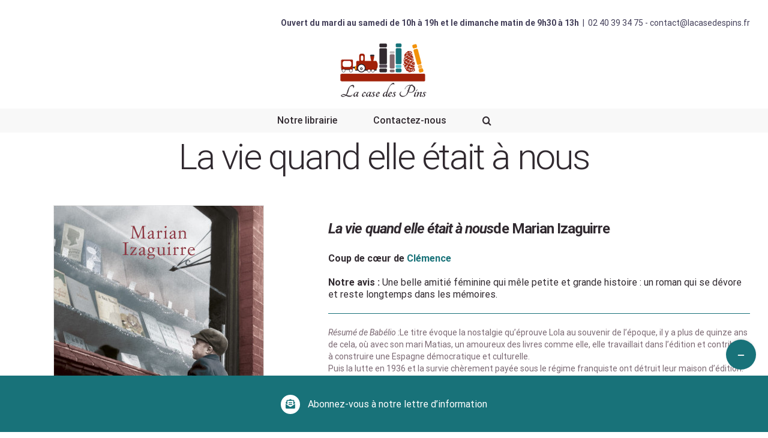

--- FILE ---
content_type: text/html; charset=utf-8
request_url: https://www.google.com/recaptcha/api2/anchor?ar=1&k=6LdQoP0UAAAAAAGo77HLzXMWYEmy2MQ0wMT87BJe&co=aHR0cDovL2xhY2FzZWRlc3BpbnMuZnI6ODA.&hl=en&v=7gg7H51Q-naNfhmCP3_R47ho&size=invisible&anchor-ms=20000&execute-ms=30000&cb=n8vi3sckwu9f
body_size: 48304
content:
<!DOCTYPE HTML><html dir="ltr" lang="en"><head><meta http-equiv="Content-Type" content="text/html; charset=UTF-8">
<meta http-equiv="X-UA-Compatible" content="IE=edge">
<title>reCAPTCHA</title>
<style type="text/css">
/* cyrillic-ext */
@font-face {
  font-family: 'Roboto';
  font-style: normal;
  font-weight: 400;
  font-stretch: 100%;
  src: url(//fonts.gstatic.com/s/roboto/v48/KFO7CnqEu92Fr1ME7kSn66aGLdTylUAMa3GUBHMdazTgWw.woff2) format('woff2');
  unicode-range: U+0460-052F, U+1C80-1C8A, U+20B4, U+2DE0-2DFF, U+A640-A69F, U+FE2E-FE2F;
}
/* cyrillic */
@font-face {
  font-family: 'Roboto';
  font-style: normal;
  font-weight: 400;
  font-stretch: 100%;
  src: url(//fonts.gstatic.com/s/roboto/v48/KFO7CnqEu92Fr1ME7kSn66aGLdTylUAMa3iUBHMdazTgWw.woff2) format('woff2');
  unicode-range: U+0301, U+0400-045F, U+0490-0491, U+04B0-04B1, U+2116;
}
/* greek-ext */
@font-face {
  font-family: 'Roboto';
  font-style: normal;
  font-weight: 400;
  font-stretch: 100%;
  src: url(//fonts.gstatic.com/s/roboto/v48/KFO7CnqEu92Fr1ME7kSn66aGLdTylUAMa3CUBHMdazTgWw.woff2) format('woff2');
  unicode-range: U+1F00-1FFF;
}
/* greek */
@font-face {
  font-family: 'Roboto';
  font-style: normal;
  font-weight: 400;
  font-stretch: 100%;
  src: url(//fonts.gstatic.com/s/roboto/v48/KFO7CnqEu92Fr1ME7kSn66aGLdTylUAMa3-UBHMdazTgWw.woff2) format('woff2');
  unicode-range: U+0370-0377, U+037A-037F, U+0384-038A, U+038C, U+038E-03A1, U+03A3-03FF;
}
/* math */
@font-face {
  font-family: 'Roboto';
  font-style: normal;
  font-weight: 400;
  font-stretch: 100%;
  src: url(//fonts.gstatic.com/s/roboto/v48/KFO7CnqEu92Fr1ME7kSn66aGLdTylUAMawCUBHMdazTgWw.woff2) format('woff2');
  unicode-range: U+0302-0303, U+0305, U+0307-0308, U+0310, U+0312, U+0315, U+031A, U+0326-0327, U+032C, U+032F-0330, U+0332-0333, U+0338, U+033A, U+0346, U+034D, U+0391-03A1, U+03A3-03A9, U+03B1-03C9, U+03D1, U+03D5-03D6, U+03F0-03F1, U+03F4-03F5, U+2016-2017, U+2034-2038, U+203C, U+2040, U+2043, U+2047, U+2050, U+2057, U+205F, U+2070-2071, U+2074-208E, U+2090-209C, U+20D0-20DC, U+20E1, U+20E5-20EF, U+2100-2112, U+2114-2115, U+2117-2121, U+2123-214F, U+2190, U+2192, U+2194-21AE, U+21B0-21E5, U+21F1-21F2, U+21F4-2211, U+2213-2214, U+2216-22FF, U+2308-230B, U+2310, U+2319, U+231C-2321, U+2336-237A, U+237C, U+2395, U+239B-23B7, U+23D0, U+23DC-23E1, U+2474-2475, U+25AF, U+25B3, U+25B7, U+25BD, U+25C1, U+25CA, U+25CC, U+25FB, U+266D-266F, U+27C0-27FF, U+2900-2AFF, U+2B0E-2B11, U+2B30-2B4C, U+2BFE, U+3030, U+FF5B, U+FF5D, U+1D400-1D7FF, U+1EE00-1EEFF;
}
/* symbols */
@font-face {
  font-family: 'Roboto';
  font-style: normal;
  font-weight: 400;
  font-stretch: 100%;
  src: url(//fonts.gstatic.com/s/roboto/v48/KFO7CnqEu92Fr1ME7kSn66aGLdTylUAMaxKUBHMdazTgWw.woff2) format('woff2');
  unicode-range: U+0001-000C, U+000E-001F, U+007F-009F, U+20DD-20E0, U+20E2-20E4, U+2150-218F, U+2190, U+2192, U+2194-2199, U+21AF, U+21E6-21F0, U+21F3, U+2218-2219, U+2299, U+22C4-22C6, U+2300-243F, U+2440-244A, U+2460-24FF, U+25A0-27BF, U+2800-28FF, U+2921-2922, U+2981, U+29BF, U+29EB, U+2B00-2BFF, U+4DC0-4DFF, U+FFF9-FFFB, U+10140-1018E, U+10190-1019C, U+101A0, U+101D0-101FD, U+102E0-102FB, U+10E60-10E7E, U+1D2C0-1D2D3, U+1D2E0-1D37F, U+1F000-1F0FF, U+1F100-1F1AD, U+1F1E6-1F1FF, U+1F30D-1F30F, U+1F315, U+1F31C, U+1F31E, U+1F320-1F32C, U+1F336, U+1F378, U+1F37D, U+1F382, U+1F393-1F39F, U+1F3A7-1F3A8, U+1F3AC-1F3AF, U+1F3C2, U+1F3C4-1F3C6, U+1F3CA-1F3CE, U+1F3D4-1F3E0, U+1F3ED, U+1F3F1-1F3F3, U+1F3F5-1F3F7, U+1F408, U+1F415, U+1F41F, U+1F426, U+1F43F, U+1F441-1F442, U+1F444, U+1F446-1F449, U+1F44C-1F44E, U+1F453, U+1F46A, U+1F47D, U+1F4A3, U+1F4B0, U+1F4B3, U+1F4B9, U+1F4BB, U+1F4BF, U+1F4C8-1F4CB, U+1F4D6, U+1F4DA, U+1F4DF, U+1F4E3-1F4E6, U+1F4EA-1F4ED, U+1F4F7, U+1F4F9-1F4FB, U+1F4FD-1F4FE, U+1F503, U+1F507-1F50B, U+1F50D, U+1F512-1F513, U+1F53E-1F54A, U+1F54F-1F5FA, U+1F610, U+1F650-1F67F, U+1F687, U+1F68D, U+1F691, U+1F694, U+1F698, U+1F6AD, U+1F6B2, U+1F6B9-1F6BA, U+1F6BC, U+1F6C6-1F6CF, U+1F6D3-1F6D7, U+1F6E0-1F6EA, U+1F6F0-1F6F3, U+1F6F7-1F6FC, U+1F700-1F7FF, U+1F800-1F80B, U+1F810-1F847, U+1F850-1F859, U+1F860-1F887, U+1F890-1F8AD, U+1F8B0-1F8BB, U+1F8C0-1F8C1, U+1F900-1F90B, U+1F93B, U+1F946, U+1F984, U+1F996, U+1F9E9, U+1FA00-1FA6F, U+1FA70-1FA7C, U+1FA80-1FA89, U+1FA8F-1FAC6, U+1FACE-1FADC, U+1FADF-1FAE9, U+1FAF0-1FAF8, U+1FB00-1FBFF;
}
/* vietnamese */
@font-face {
  font-family: 'Roboto';
  font-style: normal;
  font-weight: 400;
  font-stretch: 100%;
  src: url(//fonts.gstatic.com/s/roboto/v48/KFO7CnqEu92Fr1ME7kSn66aGLdTylUAMa3OUBHMdazTgWw.woff2) format('woff2');
  unicode-range: U+0102-0103, U+0110-0111, U+0128-0129, U+0168-0169, U+01A0-01A1, U+01AF-01B0, U+0300-0301, U+0303-0304, U+0308-0309, U+0323, U+0329, U+1EA0-1EF9, U+20AB;
}
/* latin-ext */
@font-face {
  font-family: 'Roboto';
  font-style: normal;
  font-weight: 400;
  font-stretch: 100%;
  src: url(//fonts.gstatic.com/s/roboto/v48/KFO7CnqEu92Fr1ME7kSn66aGLdTylUAMa3KUBHMdazTgWw.woff2) format('woff2');
  unicode-range: U+0100-02BA, U+02BD-02C5, U+02C7-02CC, U+02CE-02D7, U+02DD-02FF, U+0304, U+0308, U+0329, U+1D00-1DBF, U+1E00-1E9F, U+1EF2-1EFF, U+2020, U+20A0-20AB, U+20AD-20C0, U+2113, U+2C60-2C7F, U+A720-A7FF;
}
/* latin */
@font-face {
  font-family: 'Roboto';
  font-style: normal;
  font-weight: 400;
  font-stretch: 100%;
  src: url(//fonts.gstatic.com/s/roboto/v48/KFO7CnqEu92Fr1ME7kSn66aGLdTylUAMa3yUBHMdazQ.woff2) format('woff2');
  unicode-range: U+0000-00FF, U+0131, U+0152-0153, U+02BB-02BC, U+02C6, U+02DA, U+02DC, U+0304, U+0308, U+0329, U+2000-206F, U+20AC, U+2122, U+2191, U+2193, U+2212, U+2215, U+FEFF, U+FFFD;
}
/* cyrillic-ext */
@font-face {
  font-family: 'Roboto';
  font-style: normal;
  font-weight: 500;
  font-stretch: 100%;
  src: url(//fonts.gstatic.com/s/roboto/v48/KFO7CnqEu92Fr1ME7kSn66aGLdTylUAMa3GUBHMdazTgWw.woff2) format('woff2');
  unicode-range: U+0460-052F, U+1C80-1C8A, U+20B4, U+2DE0-2DFF, U+A640-A69F, U+FE2E-FE2F;
}
/* cyrillic */
@font-face {
  font-family: 'Roboto';
  font-style: normal;
  font-weight: 500;
  font-stretch: 100%;
  src: url(//fonts.gstatic.com/s/roboto/v48/KFO7CnqEu92Fr1ME7kSn66aGLdTylUAMa3iUBHMdazTgWw.woff2) format('woff2');
  unicode-range: U+0301, U+0400-045F, U+0490-0491, U+04B0-04B1, U+2116;
}
/* greek-ext */
@font-face {
  font-family: 'Roboto';
  font-style: normal;
  font-weight: 500;
  font-stretch: 100%;
  src: url(//fonts.gstatic.com/s/roboto/v48/KFO7CnqEu92Fr1ME7kSn66aGLdTylUAMa3CUBHMdazTgWw.woff2) format('woff2');
  unicode-range: U+1F00-1FFF;
}
/* greek */
@font-face {
  font-family: 'Roboto';
  font-style: normal;
  font-weight: 500;
  font-stretch: 100%;
  src: url(//fonts.gstatic.com/s/roboto/v48/KFO7CnqEu92Fr1ME7kSn66aGLdTylUAMa3-UBHMdazTgWw.woff2) format('woff2');
  unicode-range: U+0370-0377, U+037A-037F, U+0384-038A, U+038C, U+038E-03A1, U+03A3-03FF;
}
/* math */
@font-face {
  font-family: 'Roboto';
  font-style: normal;
  font-weight: 500;
  font-stretch: 100%;
  src: url(//fonts.gstatic.com/s/roboto/v48/KFO7CnqEu92Fr1ME7kSn66aGLdTylUAMawCUBHMdazTgWw.woff2) format('woff2');
  unicode-range: U+0302-0303, U+0305, U+0307-0308, U+0310, U+0312, U+0315, U+031A, U+0326-0327, U+032C, U+032F-0330, U+0332-0333, U+0338, U+033A, U+0346, U+034D, U+0391-03A1, U+03A3-03A9, U+03B1-03C9, U+03D1, U+03D5-03D6, U+03F0-03F1, U+03F4-03F5, U+2016-2017, U+2034-2038, U+203C, U+2040, U+2043, U+2047, U+2050, U+2057, U+205F, U+2070-2071, U+2074-208E, U+2090-209C, U+20D0-20DC, U+20E1, U+20E5-20EF, U+2100-2112, U+2114-2115, U+2117-2121, U+2123-214F, U+2190, U+2192, U+2194-21AE, U+21B0-21E5, U+21F1-21F2, U+21F4-2211, U+2213-2214, U+2216-22FF, U+2308-230B, U+2310, U+2319, U+231C-2321, U+2336-237A, U+237C, U+2395, U+239B-23B7, U+23D0, U+23DC-23E1, U+2474-2475, U+25AF, U+25B3, U+25B7, U+25BD, U+25C1, U+25CA, U+25CC, U+25FB, U+266D-266F, U+27C0-27FF, U+2900-2AFF, U+2B0E-2B11, U+2B30-2B4C, U+2BFE, U+3030, U+FF5B, U+FF5D, U+1D400-1D7FF, U+1EE00-1EEFF;
}
/* symbols */
@font-face {
  font-family: 'Roboto';
  font-style: normal;
  font-weight: 500;
  font-stretch: 100%;
  src: url(//fonts.gstatic.com/s/roboto/v48/KFO7CnqEu92Fr1ME7kSn66aGLdTylUAMaxKUBHMdazTgWw.woff2) format('woff2');
  unicode-range: U+0001-000C, U+000E-001F, U+007F-009F, U+20DD-20E0, U+20E2-20E4, U+2150-218F, U+2190, U+2192, U+2194-2199, U+21AF, U+21E6-21F0, U+21F3, U+2218-2219, U+2299, U+22C4-22C6, U+2300-243F, U+2440-244A, U+2460-24FF, U+25A0-27BF, U+2800-28FF, U+2921-2922, U+2981, U+29BF, U+29EB, U+2B00-2BFF, U+4DC0-4DFF, U+FFF9-FFFB, U+10140-1018E, U+10190-1019C, U+101A0, U+101D0-101FD, U+102E0-102FB, U+10E60-10E7E, U+1D2C0-1D2D3, U+1D2E0-1D37F, U+1F000-1F0FF, U+1F100-1F1AD, U+1F1E6-1F1FF, U+1F30D-1F30F, U+1F315, U+1F31C, U+1F31E, U+1F320-1F32C, U+1F336, U+1F378, U+1F37D, U+1F382, U+1F393-1F39F, U+1F3A7-1F3A8, U+1F3AC-1F3AF, U+1F3C2, U+1F3C4-1F3C6, U+1F3CA-1F3CE, U+1F3D4-1F3E0, U+1F3ED, U+1F3F1-1F3F3, U+1F3F5-1F3F7, U+1F408, U+1F415, U+1F41F, U+1F426, U+1F43F, U+1F441-1F442, U+1F444, U+1F446-1F449, U+1F44C-1F44E, U+1F453, U+1F46A, U+1F47D, U+1F4A3, U+1F4B0, U+1F4B3, U+1F4B9, U+1F4BB, U+1F4BF, U+1F4C8-1F4CB, U+1F4D6, U+1F4DA, U+1F4DF, U+1F4E3-1F4E6, U+1F4EA-1F4ED, U+1F4F7, U+1F4F9-1F4FB, U+1F4FD-1F4FE, U+1F503, U+1F507-1F50B, U+1F50D, U+1F512-1F513, U+1F53E-1F54A, U+1F54F-1F5FA, U+1F610, U+1F650-1F67F, U+1F687, U+1F68D, U+1F691, U+1F694, U+1F698, U+1F6AD, U+1F6B2, U+1F6B9-1F6BA, U+1F6BC, U+1F6C6-1F6CF, U+1F6D3-1F6D7, U+1F6E0-1F6EA, U+1F6F0-1F6F3, U+1F6F7-1F6FC, U+1F700-1F7FF, U+1F800-1F80B, U+1F810-1F847, U+1F850-1F859, U+1F860-1F887, U+1F890-1F8AD, U+1F8B0-1F8BB, U+1F8C0-1F8C1, U+1F900-1F90B, U+1F93B, U+1F946, U+1F984, U+1F996, U+1F9E9, U+1FA00-1FA6F, U+1FA70-1FA7C, U+1FA80-1FA89, U+1FA8F-1FAC6, U+1FACE-1FADC, U+1FADF-1FAE9, U+1FAF0-1FAF8, U+1FB00-1FBFF;
}
/* vietnamese */
@font-face {
  font-family: 'Roboto';
  font-style: normal;
  font-weight: 500;
  font-stretch: 100%;
  src: url(//fonts.gstatic.com/s/roboto/v48/KFO7CnqEu92Fr1ME7kSn66aGLdTylUAMa3OUBHMdazTgWw.woff2) format('woff2');
  unicode-range: U+0102-0103, U+0110-0111, U+0128-0129, U+0168-0169, U+01A0-01A1, U+01AF-01B0, U+0300-0301, U+0303-0304, U+0308-0309, U+0323, U+0329, U+1EA0-1EF9, U+20AB;
}
/* latin-ext */
@font-face {
  font-family: 'Roboto';
  font-style: normal;
  font-weight: 500;
  font-stretch: 100%;
  src: url(//fonts.gstatic.com/s/roboto/v48/KFO7CnqEu92Fr1ME7kSn66aGLdTylUAMa3KUBHMdazTgWw.woff2) format('woff2');
  unicode-range: U+0100-02BA, U+02BD-02C5, U+02C7-02CC, U+02CE-02D7, U+02DD-02FF, U+0304, U+0308, U+0329, U+1D00-1DBF, U+1E00-1E9F, U+1EF2-1EFF, U+2020, U+20A0-20AB, U+20AD-20C0, U+2113, U+2C60-2C7F, U+A720-A7FF;
}
/* latin */
@font-face {
  font-family: 'Roboto';
  font-style: normal;
  font-weight: 500;
  font-stretch: 100%;
  src: url(//fonts.gstatic.com/s/roboto/v48/KFO7CnqEu92Fr1ME7kSn66aGLdTylUAMa3yUBHMdazQ.woff2) format('woff2');
  unicode-range: U+0000-00FF, U+0131, U+0152-0153, U+02BB-02BC, U+02C6, U+02DA, U+02DC, U+0304, U+0308, U+0329, U+2000-206F, U+20AC, U+2122, U+2191, U+2193, U+2212, U+2215, U+FEFF, U+FFFD;
}
/* cyrillic-ext */
@font-face {
  font-family: 'Roboto';
  font-style: normal;
  font-weight: 900;
  font-stretch: 100%;
  src: url(//fonts.gstatic.com/s/roboto/v48/KFO7CnqEu92Fr1ME7kSn66aGLdTylUAMa3GUBHMdazTgWw.woff2) format('woff2');
  unicode-range: U+0460-052F, U+1C80-1C8A, U+20B4, U+2DE0-2DFF, U+A640-A69F, U+FE2E-FE2F;
}
/* cyrillic */
@font-face {
  font-family: 'Roboto';
  font-style: normal;
  font-weight: 900;
  font-stretch: 100%;
  src: url(//fonts.gstatic.com/s/roboto/v48/KFO7CnqEu92Fr1ME7kSn66aGLdTylUAMa3iUBHMdazTgWw.woff2) format('woff2');
  unicode-range: U+0301, U+0400-045F, U+0490-0491, U+04B0-04B1, U+2116;
}
/* greek-ext */
@font-face {
  font-family: 'Roboto';
  font-style: normal;
  font-weight: 900;
  font-stretch: 100%;
  src: url(//fonts.gstatic.com/s/roboto/v48/KFO7CnqEu92Fr1ME7kSn66aGLdTylUAMa3CUBHMdazTgWw.woff2) format('woff2');
  unicode-range: U+1F00-1FFF;
}
/* greek */
@font-face {
  font-family: 'Roboto';
  font-style: normal;
  font-weight: 900;
  font-stretch: 100%;
  src: url(//fonts.gstatic.com/s/roboto/v48/KFO7CnqEu92Fr1ME7kSn66aGLdTylUAMa3-UBHMdazTgWw.woff2) format('woff2');
  unicode-range: U+0370-0377, U+037A-037F, U+0384-038A, U+038C, U+038E-03A1, U+03A3-03FF;
}
/* math */
@font-face {
  font-family: 'Roboto';
  font-style: normal;
  font-weight: 900;
  font-stretch: 100%;
  src: url(//fonts.gstatic.com/s/roboto/v48/KFO7CnqEu92Fr1ME7kSn66aGLdTylUAMawCUBHMdazTgWw.woff2) format('woff2');
  unicode-range: U+0302-0303, U+0305, U+0307-0308, U+0310, U+0312, U+0315, U+031A, U+0326-0327, U+032C, U+032F-0330, U+0332-0333, U+0338, U+033A, U+0346, U+034D, U+0391-03A1, U+03A3-03A9, U+03B1-03C9, U+03D1, U+03D5-03D6, U+03F0-03F1, U+03F4-03F5, U+2016-2017, U+2034-2038, U+203C, U+2040, U+2043, U+2047, U+2050, U+2057, U+205F, U+2070-2071, U+2074-208E, U+2090-209C, U+20D0-20DC, U+20E1, U+20E5-20EF, U+2100-2112, U+2114-2115, U+2117-2121, U+2123-214F, U+2190, U+2192, U+2194-21AE, U+21B0-21E5, U+21F1-21F2, U+21F4-2211, U+2213-2214, U+2216-22FF, U+2308-230B, U+2310, U+2319, U+231C-2321, U+2336-237A, U+237C, U+2395, U+239B-23B7, U+23D0, U+23DC-23E1, U+2474-2475, U+25AF, U+25B3, U+25B7, U+25BD, U+25C1, U+25CA, U+25CC, U+25FB, U+266D-266F, U+27C0-27FF, U+2900-2AFF, U+2B0E-2B11, U+2B30-2B4C, U+2BFE, U+3030, U+FF5B, U+FF5D, U+1D400-1D7FF, U+1EE00-1EEFF;
}
/* symbols */
@font-face {
  font-family: 'Roboto';
  font-style: normal;
  font-weight: 900;
  font-stretch: 100%;
  src: url(//fonts.gstatic.com/s/roboto/v48/KFO7CnqEu92Fr1ME7kSn66aGLdTylUAMaxKUBHMdazTgWw.woff2) format('woff2');
  unicode-range: U+0001-000C, U+000E-001F, U+007F-009F, U+20DD-20E0, U+20E2-20E4, U+2150-218F, U+2190, U+2192, U+2194-2199, U+21AF, U+21E6-21F0, U+21F3, U+2218-2219, U+2299, U+22C4-22C6, U+2300-243F, U+2440-244A, U+2460-24FF, U+25A0-27BF, U+2800-28FF, U+2921-2922, U+2981, U+29BF, U+29EB, U+2B00-2BFF, U+4DC0-4DFF, U+FFF9-FFFB, U+10140-1018E, U+10190-1019C, U+101A0, U+101D0-101FD, U+102E0-102FB, U+10E60-10E7E, U+1D2C0-1D2D3, U+1D2E0-1D37F, U+1F000-1F0FF, U+1F100-1F1AD, U+1F1E6-1F1FF, U+1F30D-1F30F, U+1F315, U+1F31C, U+1F31E, U+1F320-1F32C, U+1F336, U+1F378, U+1F37D, U+1F382, U+1F393-1F39F, U+1F3A7-1F3A8, U+1F3AC-1F3AF, U+1F3C2, U+1F3C4-1F3C6, U+1F3CA-1F3CE, U+1F3D4-1F3E0, U+1F3ED, U+1F3F1-1F3F3, U+1F3F5-1F3F7, U+1F408, U+1F415, U+1F41F, U+1F426, U+1F43F, U+1F441-1F442, U+1F444, U+1F446-1F449, U+1F44C-1F44E, U+1F453, U+1F46A, U+1F47D, U+1F4A3, U+1F4B0, U+1F4B3, U+1F4B9, U+1F4BB, U+1F4BF, U+1F4C8-1F4CB, U+1F4D6, U+1F4DA, U+1F4DF, U+1F4E3-1F4E6, U+1F4EA-1F4ED, U+1F4F7, U+1F4F9-1F4FB, U+1F4FD-1F4FE, U+1F503, U+1F507-1F50B, U+1F50D, U+1F512-1F513, U+1F53E-1F54A, U+1F54F-1F5FA, U+1F610, U+1F650-1F67F, U+1F687, U+1F68D, U+1F691, U+1F694, U+1F698, U+1F6AD, U+1F6B2, U+1F6B9-1F6BA, U+1F6BC, U+1F6C6-1F6CF, U+1F6D3-1F6D7, U+1F6E0-1F6EA, U+1F6F0-1F6F3, U+1F6F7-1F6FC, U+1F700-1F7FF, U+1F800-1F80B, U+1F810-1F847, U+1F850-1F859, U+1F860-1F887, U+1F890-1F8AD, U+1F8B0-1F8BB, U+1F8C0-1F8C1, U+1F900-1F90B, U+1F93B, U+1F946, U+1F984, U+1F996, U+1F9E9, U+1FA00-1FA6F, U+1FA70-1FA7C, U+1FA80-1FA89, U+1FA8F-1FAC6, U+1FACE-1FADC, U+1FADF-1FAE9, U+1FAF0-1FAF8, U+1FB00-1FBFF;
}
/* vietnamese */
@font-face {
  font-family: 'Roboto';
  font-style: normal;
  font-weight: 900;
  font-stretch: 100%;
  src: url(//fonts.gstatic.com/s/roboto/v48/KFO7CnqEu92Fr1ME7kSn66aGLdTylUAMa3OUBHMdazTgWw.woff2) format('woff2');
  unicode-range: U+0102-0103, U+0110-0111, U+0128-0129, U+0168-0169, U+01A0-01A1, U+01AF-01B0, U+0300-0301, U+0303-0304, U+0308-0309, U+0323, U+0329, U+1EA0-1EF9, U+20AB;
}
/* latin-ext */
@font-face {
  font-family: 'Roboto';
  font-style: normal;
  font-weight: 900;
  font-stretch: 100%;
  src: url(//fonts.gstatic.com/s/roboto/v48/KFO7CnqEu92Fr1ME7kSn66aGLdTylUAMa3KUBHMdazTgWw.woff2) format('woff2');
  unicode-range: U+0100-02BA, U+02BD-02C5, U+02C7-02CC, U+02CE-02D7, U+02DD-02FF, U+0304, U+0308, U+0329, U+1D00-1DBF, U+1E00-1E9F, U+1EF2-1EFF, U+2020, U+20A0-20AB, U+20AD-20C0, U+2113, U+2C60-2C7F, U+A720-A7FF;
}
/* latin */
@font-face {
  font-family: 'Roboto';
  font-style: normal;
  font-weight: 900;
  font-stretch: 100%;
  src: url(//fonts.gstatic.com/s/roboto/v48/KFO7CnqEu92Fr1ME7kSn66aGLdTylUAMa3yUBHMdazQ.woff2) format('woff2');
  unicode-range: U+0000-00FF, U+0131, U+0152-0153, U+02BB-02BC, U+02C6, U+02DA, U+02DC, U+0304, U+0308, U+0329, U+2000-206F, U+20AC, U+2122, U+2191, U+2193, U+2212, U+2215, U+FEFF, U+FFFD;
}

</style>
<link rel="stylesheet" type="text/css" href="https://www.gstatic.com/recaptcha/releases/7gg7H51Q-naNfhmCP3_R47ho/styles__ltr.css">
<script nonce="oT97jTYtKnuaMDJsCXtmVQ" type="text/javascript">window['__recaptcha_api'] = 'https://www.google.com/recaptcha/api2/';</script>
<script type="text/javascript" src="https://www.gstatic.com/recaptcha/releases/7gg7H51Q-naNfhmCP3_R47ho/recaptcha__en.js" nonce="oT97jTYtKnuaMDJsCXtmVQ">
      
    </script></head>
<body><div id="rc-anchor-alert" class="rc-anchor-alert"></div>
<input type="hidden" id="recaptcha-token" value="[base64]">
<script type="text/javascript" nonce="oT97jTYtKnuaMDJsCXtmVQ">
      recaptcha.anchor.Main.init("[\x22ainput\x22,[\x22bgdata\x22,\x22\x22,\[base64]/[base64]/[base64]/KE4oMTI0LHYsdi5HKSxMWihsLHYpKTpOKDEyNCx2LGwpLFYpLHYpLFQpKSxGKDE3MSx2KX0scjc9ZnVuY3Rpb24obCl7cmV0dXJuIGx9LEM9ZnVuY3Rpb24obCxWLHYpe04odixsLFYpLFZbYWtdPTI3OTZ9LG49ZnVuY3Rpb24obCxWKXtWLlg9KChWLlg/[base64]/[base64]/[base64]/[base64]/[base64]/[base64]/[base64]/[base64]/[base64]/[base64]/[base64]\\u003d\x22,\[base64]\\u003d\x22,\x22w79Gw605d8KswovDugfDrkU0e1VbwrTCqzrDgiXCoA1pwqHCtDjCrUsKw40/w6fDmSTCoMKmUMK3wovDncOPw4YMGg5dw61nEcKzwqrCrlfCk8KUw6MqwqvCnsK6w63CtzlKwq/DsjxJHcOtKQhzwpfDl8Otw6fDhSlTTMOIO8OZw6FlTsONO15awoUSZ8Ofw5Rzw4wBw7vCpHohw73DpsK2w47CkcOSKF8gLcOvGxnDlH3DhAl6wpDCo8KnwozDniDDhMK0HR3DisKywqXCqsO6ZRvClFHCokMFwqvDqsKFPsKHUsK/w59RwqjDgsOzwq8Dw4XCs8KPw7fCpSLDsWt+UsO/wrMAOH7Cg8KBw5fCicObwpbCmVnCksO1w4bCsjPDj8Kow6HCisKXw7N+JhVXJcO4wrwDwpxZPsO2CwscR8KnIGjDg8K8C8Klw5bCki/CtgV2e2VjwqvDrxUfVXHCusK4PgfDusOdw5lFO23CqjbDucOmw5ggw4jDtcOabgfDm8OQw7Y2bcKCwr7DuMKnOiMPSHrDoFkQwpxvC8KmKMOkwrAwwoomw5jCuMOFMcKjw6Zkwq3Ck8OBwpYZw7/Ci2PDhMO1FVFWwq/CtUMFOMKjacO2woLCtMOvw4fDnHfCssK9X34yw7zDhEnCql7DjmjDu8KpwqM1woTCvcODwr1ZQRxTCsOHdFcHwqrCkRF5UBthSMOgScOuwp/DhBYtwpHDvBJ6w6rDq8O3wptVwqHCjHTCi1DCnMK3QcKvK8OPw7oZwqxrwqXChcO5e1BQZyPChcKhw55Cw53CpDgtw7FAGsKGwrDDvcKYAMK1wpDDncK/w4Mrw7xqNHVhwpEVLA/[base64]/ClcK/VMKCwosjw4nDu8ObGi/CsW3Cu0fCjVLCgMOOQsOvV8KFa1/DkcKjw5XCicObUMK0w7XDs8OnT8KdOMKtOcOCw7p3VsOOE8Okw7DCn8KowqouwqVIwpsQw5M7w4jDlMKJw5rCscKKTis+JA13flJ6woksw73DusOmw6XCmk/[base64]/[base64]/w4N4w6l1DGjDmsKswoNCwrUKDsKFw4nDi8OCw6/[base64]/OVvCqMK4w6A3F8OSTiVLw6F5bHQiw5zDqsOZwr/CllhTw58pdjlFwpxgwp7DmzoPwqYUZ8KJwqPDp8OUw5oFwqp5KsOpw7XDscKxHcKiwpjDsUzCmVPCjcKZwoLDni4xMFBBwoDDiT3DsMKKFyrCkx9Xw57DmSDCogk4w6lWw5rDvsOawplywqLCkw3DmsORwqc7CytowqxqDsKvw7HCm0/CmE/CsTDDrcOuw59Zw5TDn8KfwpPCsiVKWsOVw57DlMO0wplHHkLDgsKywqdIe8O/w5TCuMObwrrDj8KOw6nCnk7DhcKRw5Fvw5RQwoECBcKJCMOUwphxL8K+w6LCqsKww6IvaUA+JVjCqEDCtkjDpHHCvG1XZcKqZsO4LcK+SAltw7k5Ch/CowbCs8OdFsKpw57Ck0pnwpF0CMOcMsKzwp54csKNTcKkMwprw6pJVyhOesOGw7vDqjDClR18w5jDv8KkS8Oqw5TDoi/Cj8KPVMOTPwZBFMKgUBJ/woM7wpQ0w6BKw4YDw79xYsOXwoYxw5rDjsO6woQKwpXDuXI2e8KVYcOvDcK2w7zDmXwAZcKGP8KqSFDCuX/Dj3HDgnNXR2nCmT0Rw5XDv2DChlk3ZMK7w7/[base64]/CtVfDusOQclzDhMOLw5HDh8OpAsKww5lHw6klRRpgFhVdQGjDsUYgwpYaw4fClcKGw4PDhsONFsOEwpcnQcKmc8KYw4zCp2obCTLCiFLDpWjDtcKSw7zDhsOlwrd9w6UNfEXDsQ7Cp2bCvxPDrMKcw4ByE8KTwrxue8KvJcOuBcKAw6nCvcKiw7JWwqJPwobDpDQ/wpYuwqXDjTFccsOyXMOzw5bDv8OnYDwXwqjDrhhgZTFEJzXDqcK0C8O5XAptQsOtecOcwp7CkMOWw6DDpMKdXm7CrcOUV8OIw5zDvsOzJl7Cqhdxw6bCjMKyGgjCscORw5nDv2PCusK9RsOuecKrXMKww5/CkcO/fsOKwo4gw6lFIcO3w4l5wq5SQ1NowrRVwpfDk8Oywrtqw5/DscOhwo4Cw4fDqyvClsOxwo3Dj2AbRsKFw6HDrwV7w6pFWsOPw5YNAMKiLSpkw5sHeMORLwtDw5QVw6ZLwo8EaxpxIxbDq8OxAgDChzEww7/DrMKfw5nCqHPDjGnDmsKhw4suw6vDukdSI8OKw7cZw7jCm0jDkQHClsKyw6rCgjDCosOtwpvCp0nDucOgw6DDj8KJwpXDjXEUWcOsw7wMw53CusOiBzbCnMO3fSbCrjfDnBw0wq/DrxDCrn/Dv8KKFmbCiMKBw691eMKXSBcwOAzCrlA4w7xCCRfCnBjDpcOqwr8iwpxYwqJ0H8OAwpdkM8KhwrgndCEAw4zDk8Ome8O7ayAJwohvRMKwwq97MUhgw7LDrsOHw7A8YWfCoMObOcOTwrXCncKXwr7DtBXCt8KeNjvDul/CpE7DhCFaBMKwwofCiXTCuz03RRTCtDQVw47DvcO5fkN9w69SwpE6wp7DjsOUw58rwpcAwo7ClcKFDcOwY8K7B8O2wpTCssKnwrEGZMKqeGtzw4HCmMKDaF5mMXt9OHtgw7/Ckn4vBx0bZGfDlTzCiFDCl2sZw7HCvylWwpXChy3CrcKdw4pcJ1IYPsKbenfDocOpw5UraDHDuVQQwpnCl8O+V8OsZiHDsx5Kw7EDwoY/c8OGJcOTw4DDiMOFwoNcRgtyS3TDgzHDiiPCu8OEw5g4TcKvwp3DqlkweVHCo0PDoMK6w6LDvi43w4TCg8KeEMODMRUmw4nDk3g/wocxVcOuwp7CvmvChsKewoVjQMOcw4nCqwfDhy/CmcKnFS8jwrdMLi1kd8KYwr8IATjDmsOiwo8kworDu8KnMlUtwphvw4HDm8KOaBJ2XcKlHG9IwogQw6nDo31hMMK8w7xSAW9cQlllO0k4w7U9b8OxHsO6BwHCu8ONalTDpEfDp8KoYMOQJVsjecOaw5xtTMOpTy/DrcObEMKHw7wUwpsLAl/DksOkT8KgYW/CosKtw7sDw5Usw6PCl8O4wrdef00QaMO5w6tIKcODw4IRwr5dwodVGsKmR0vCsMO1CcKmcsO5FBzDusONwr/[base64]/CvcOtw5DCt15fwpJ6wofDksOZacKlwrPCvHYEwq9QDFjDjz7Cmx0xwq55DybDj3EPwpFmwqBiMcKBYE5Jw64rfsOHNEM+wqxrw7DDj0MVw7sMw5Ftw4bDsyBRCwlcNcKxQcKNNsK/IjEHQcO7worCh8O/w5QYHcKhIsK1w7nDsMKuBMOTw43DjVEhBcKjXGopAMKQwot3OETDvMKqw753TnVswplObsOGwo9CfcOEwrjDs3k1S3I4w7cXwo45PG8XeMOQbcKcPzXDpMOAwpLCjUlUBsKdUV0Nwo/[base64]/[base64]/wrk2w5LDvCPCiMKiL8KVwoDDs8KPw4TCkVHDk8OHwr1hBX7DjMKYwpHDuBZWw5xlDDHDqCVkScO0w6zDjQBUw4pVegzDocO+Lnp6biFZw67CucOqQnbDoy9NwpIhw6bCtsO6Q8KMcMK/w6FLwrZRNMK8wrzCuMKlVjzCulPDqgYUwoPCswV/NcKXSQZUEUFCwobDpsKgIzEPUQnDscO2wr1Lw7rDncOGXcKGG8Kzwo7CqCh/GWHDvh4Kwqgbw5zDsMOIBQdzwq/DgBQ0wrfDtcOAMcOAW8K+cSJdw7HDpTTCvkXCknd+VcKew5hLdQUjwoJeSjXCrilPScKnwpTCnSd6w4PCpjHDmcO/wprDhmrDs8KIPsKFw73CtizDkMKJwpnCk0zCpH9hwpAzwrcLPVnCn8OQw7vDtsOLfsOZOAHCrsOYQRQJw4MMYgXDiUXCuWcWQ8O0TwfCsEDCoMOXwqDCkMK8KnAHwoLCrMKpwqg2wr1uw7/DhEvCncKmw5k/[base64]/CmHPCvsKJJSzCni7Dj8KzwpxWf25RLh7CvcOxLcKBT8KIDcOMw5QVwpHDvMOOD8KNwrwCTcKKA1bDsWRMwqbClMO3w78hw6DDucK4wrcJVMKAR8KsTsKKdcOIWnLDvAQaw6Vkwp/[base64]/DpmpDwr7DlMO1w7EdPHEsC8ONEC3Cv0LDh2ERw47DhcOpw6/CoB7DqQsCLhsNG8K/wqUgQ8OHw4UAw4F2M8KOw4zDuMKqwpBuw7/CugVMAArCq8Ohw5pmUsKgw4rChMKDw7TCuzENwok2Zht4W3Ahwp1/wrVuwol9JMKlTMO/wrnDghtMO8OawpjDpcO5MgJ1wpzCuA3CsEvCqULDpMK7f1VLFcOBF8O2w6RRwqHCnlDCjMK7w6/DjcOqwo5SeUAZU8OBQX7Cm8OlFXsCw6cVwofDk8O1w4fDosOXwoHCsRtRw4/CmsOnwrFZwrzCnx1Qwr7Cu8KwwpFCwoYWVcKXB8OOwrLDo2hBaCNXwpHDoMK7wrXDtn3Dh0jCvQTCj3zDgTTCnkwKwpYtRW/Cu8Kjwp/Ck8KswppzQB/CuMKyw6rDkEd/J8K0w4PCmyJ4wpFwIXAwwp84DHvDhGA3w5VRJ2hmw57CuQUIw6tgPcOuKEbDq3LDgsObw53DusOcbMKRwrkvwrfCssKWwrdIEsO8wqLCtcKEG8KpSyzDk8ONCg7Dl1BBa8KHwp/Di8O8RsKnU8KwwqjDn2nDrxzDiQrChw3DgMKFGDpWw5N/w6/DocKkBHDDuyHCjCs3w5fCu8KRNsKRwoIbw6JkwpPCmsORd8OxCVnDjsKnw5HDgxjCh0fDn8KXw75sLcOpTVk/S8KvNMKbUMKyM1Q4RsK3wp0ZSHjCicKedcOlw4wNwpA8aWlXw59HwpjDu8Kna8KXwrw4w7XDhcKLwqTDv2AYdMKAwqjDl1HDqsObw7s/woB/wr7CjMOVwrbCuTZqwr5hwrgOw4LCmBTDt0RofkhKEcKmwoMHeMOgw7fDlDLDhMOsw4lkZcOLfHXCgsKIDgoyUSEnwqthwoJibUXCvMOre0rDvMKhIF4+wqNGI8O1w4/CkQjCiU/ClwHDocK+wrTCpMO5YMOHVCfDmytPw5thQcORw4Uzw4AjCMKbBz7Ct8K/aMKbw7HDhsO4XkwyL8OiwpnDmEMvwo/CkWPDncOSI8O+EgHDpkrDoWbCiMOEN1rDiiwvw4pTHUYFH8Owwr9EHMKkw6PDokzCiHDDlsK0w77DuSxPw77DiTlULMO1wpnDrhTCoy1uw43ClFkUwpDCgMOGQcOyb8KNw6PCqEJRWwHDill3wrJIRSPClE0Wwo/CmMO/[base64]/fMOpworCryLCsTNFQsOrFy5zDsOAw6Njw4wGwqrCkcKwMWxbw6nCmiXDiMK7ciR0wqvDrRnChcOew6HDrQPCrEUNLnPCmXdtKsOswpHCiR/CtMK4EgrDqS1vBxcDfMK/aFvClsODw5RQwr4uw4B4JMO/w6bDosOuwqzCrBzCsEslfMKDO8OIG0bCqsOUaQgpcsO/f1lROxLDjcOSwr3DjXfDlcOPw44Iw4c+wpAkwpB/YHrCisOTHcK4FcOmLsK1XcOjwpsNw45GSyxeRAgIwofDlWvDujlEwoXCksOeVA8/NwnDu8KfPQ5hMcK6C2HCocKHFSpdwqd1wpXCoMOfCGnCpjTDk8K2w7XChcKFGwvCmRHDiUzCncK9NADDkCMrCzrCj2M+w6fDo8OpXSzCoR4rw5/[base64]/CpmtawqJULjHDsAbCoMKpw4/DggVfdxDDpTV7UsObwpJzET07UU0XFWsNDCrDonTDkMOxLRHDs1HDmjjCgl3DsC/DrSvCgSvDncOtVcKiGknCq8OyQ1RRQBteSgTClWUBeAxbWsKMw7zDicO0TMOyScO1NsK0WTcofndiwpTCmMOyHnNKw5DDoXHDusO5w4HDmGDCowYxw5NFwowJAsKDwrvDpV0Hwo3DnGTCkcOEBsKxw7YHNMKWTmxBFsK4w4Nqwq/CnyLDk8OOw5nDrcKowpUawoPCuGrDqcKcHcKyw5PCq8OwwrLCsT3Colk6URDCr3Ixw6sVw7rCrjzDkcKkwovDrTsEFsOfw5TDjMKhC8OBwqZdw7vDjMOQwrTDpMORwqzDrMOiNANhZRQFw5dJD8O/M8KyXVcAWm5DwoDDgMOgwrlxwprDsCoRwrkUwqXDug/CuBZEwq3DmRXCjMKMXC5DVwnCusKVXMO6wrY3VMKqwrHDuxHCuMKoHcOhNCXDkCtfwojCpg/[base64]/Dq1zDlWVRFgJ/LMOIWy5Zw6trLMOow6xcwoZzRjg8w5sEw6/Dr8O9GcOWw4LCgy3DqGUsT1zDqcKoNTVAw53DrhLCpMK0wrAKZgrDgMOMEmLCjMO6FioEcsKuQsO/[base64]/DlEzDrsKPAMONGDvCt8Kjw7DDslRowowJbEEEw4weecKIPcObwoNNIgIjwrJGIhvDvU1lX8OGfQwWXsKkw47CiipUZ8KFcsKjVsO4BhzDtFnDs8OJwozCi8KWwoLDvsOzY8OawrwPYMKaw74/wpvCjyEzwqh2w6jCjw7CtyRrM8OWEcKOc3xsw4kmRsKAVsONdx1pJmzDpSXDohPCnFXDl8O+acOawrnDoQw4wq97TMOMJVHCpcKKw7RafRFNwqYGw5pgU8Oxw480IG/CkxgVwp5zwoQ8UUcZw6zDksOQeynCrSvCisKjd8O7P8KLJxRLKMK8w5DCkcKNwopOY8KWw6xTIhcAOA/CkcKRwrRLw7MxP8Kow5lCKR1bPSTCuRd/w5PDhMKfw5PDm3hew7lgfSfCiMOFDwJuwpPChsKYTncQCD/DrMOWw711w63DrMKyV3MTwqgZYcOHc8OnWzrCuHchw7IDwqvDr8KEE8KdTzMkwqrCnllMwqLCusOmwq7DvX8BVVDCiMKiw7k4UW1GIMOREw9yw51QwoMneHbDp8O5BcO6woB1wq90wqIhw5tow4Inw6XCm3TCkm9/JsKTWQUHOsOKM8OrHlPCjDMBcGpqJEAbI8Kswp9Mw7UYw5vDusOQIsKDAMOdw4bCocOhUlfDgsKnw4fDigwKw5xrw63Cn8KwMMKyKMO+LRZIwoBCd8K6P18ZwpbDtzzDuHpZwqt8EDDDi8OdGW9mWx7Dk8OOw4UUMMKNw5nCgcOWw4PCkQ4LQXvDjMKiwqHDmVEhwo/DhcOUwpkswq7DvcKdwqfClcKeYBwVwpDCs3HDuVo8worCi8K3wr4taMK3w5BPZ8KqwpsfPMKnwqPCqMOoUMOAGcKyw6PCm1vDvcK7w5IyacO9H8KdWcOuw5jCjcOSRsOsTATDiiEkw7JxwqDDosO3FcOOBcO/FsOnEl83ZhLCuz7CocKDGxofw64Iw53DqhBOMQ7DrT4tJ8OtF8OXw6/DvsOBwq/CoibCpVTDskBAw5TCqy3CtsKswoLDhB3Dg8K6wpdTw75/w74bw6gfHx7CmEHDk0I7w7jCpS5DBsOHwr1gwrRhBMKvwrLCjsOUBsKQwqrDkD/[base64]/CrGBHHUh8wqTCm2DCqMOXw6Jcw4Rvw5DDvcKvw4wKeAzDhMK5wqEDwrR2wqrCv8K2w5TDimNraidsw5BBFFgTcQHDgcKYwpZYSmdIUlUPwrDCiWjDh3nDgj3CqhfCsMKHZiRRwpbDowJCw4/CksOGDSzDtMOJcMKUw51CbMKJw4dmHiXDqEzDs33Dr0pAw61Gw7orA8Ksw6YVwohAIgd7w47CqTPCnW0ww71XKxzCs8KqQQ8vwogqcsO0QsO/woPDrsKKT0J4woAywqIkOcO+w7wzHsKTw659TsKVwrhpZcO4woIeI8KOCMOFCMKJKsOTUcOKADLDq8K6w5AWwp3DnADDl1PCkMO7w5IkVQ1yK1XCrcKXwqXCkl7DkMKKccKeHxg/[base64]/Cj8OnEhvCncOBw6bDuiDCpcOuwp/CriNrw4LCisOaMQJ+wpYxw6ANIS3Do0J5FMO3wp9kwrrDkxs2wo12X8OhacKlwrTCocKuwqXCtV97wrFNwovCtcO6woLDn0vDscOBT8KEwozCoTZMB0EeDRTChcKNwqZwwoR0wqEhLsKtIsKqw4zDiBbClCAhw61MUU/DisKNwo9gdRlvL8K4w4hLU8ODE1Rzw4JBwoVBJX7DmMODw6DDqsOUGR9yw4bDo8K4w4jDryDDmk7Dm1HCoMKQw4ZWw6pnw5/DlSvDnW9Hw610NSLCj8OoJQbDlMO2EAXCk8KXDcKaDU/Du8KQw7vDngslHMOpw7vCmA8qw5FYwqbDjT8Cw4QpUDx2a8OCwpBTw4Iaw6Q2CFJbw4oYwqFvRU4JK8ORw4rDlFZBw59LchcSSXrDo8KpwrFfZMOYC8OuLsOGBcKcwoTCoQ8Aw5fCtMKuMsKjw49MN8O8UypjD0tQwpVqwqZDG8OkNUPDlAMMd8K/[base64]/CiXfCnXxWYn5tc8KNJwZcB3/[base64]/wofCscO+wp5ZTMKRw7oARMOSwpsMQsKgHmrCpMKDSxLCjMODHBgsOsO/w5pPKR5lLiHCtMOyXxUpPzzCkREww7bCgzB4w73CqCfDmAl+w4fCtcO7YyjCvMOrb8Kdw5h/f8OGwpdjw4gFwr/CvsOYwoYKXw/DkMOiEHU9wqfCjxFmHcOzC0HDq0EnRhPDucOeSXTCksKcw4hvwoHCsMOdB8Ofej/DvMOXIjZZP0dbfcORODknw4lkCcO0w6fCi3BED2nClS3CvhcVe8Kbw7pUJEs/VzPCs8KBw7wsIsKCecOaVUdRw4BgwpvDnR7CiMKcwpnDu8K/w53DiRg+wrfCu2sIwp7Do8KPYMKOw43CscKqI0TDh8KbZsKPBsK7w6RxfsOkREDDj8K+ViTDkcOww7LDkMOIL8O+w6XDgl7Cg8OcYMKSwqRpJS/DnMO2GsOIwoRCw5xMw4U3OsK1cHNQwqR2w6YaEsOhw7PDsUhZd8KrfXUbwrfCt8KZwrxEwrlkw5I3wojCtsKRC8OWHcObwoRlwqfCkFbDg8ODKEpYYsOYRMKRflN0VVvCpMOqRMK4w7gNN8KBw6FCwp9VwoRJScKJw6DCmMKvwrAAIMKIP8OpdzDCnsKrwonDk8OHwo/[base64]/wqTDlsOCwp7CjsKNVsOlGMKDcMOow7lVwppOw61rw5XCjsOXw5F+JsO1ZTXDpDzCnRXDqMK+w4PCpHXCnMKedjBDaSTCvW/Dh8OxBcKjQnPCo8KmD1kDZ8O6VXDCq8KxO8O7w6pGYX4GwqXDoMKzwpvDki4owqLDgsKONcK1esK7AyHDgm80Rx7DgTbCtV7ChHAPwrhKF8O1w7NiD8O2TcK+KsO+wpp6ewDDvcKBwpNQFMOkw59Ew5fCg0tAw4nDh2pAYyAEPyjCssOkw6N5wqjCtcOgw6Ryw6/[base64]/DiCg8wovDmsOAIlNsw5hWwobCvMKywrUZDsK9wpQjw7nDtMOACMODKcOxwopOGVzClcKrwo1uDkjDmi/Cknobw5zCohUpwoPCmsOFDcKrNjgBw5nDqcKrP23DocKmCVzDqE/DohzCtiQkfsO6GcKTasOlw49Dw5lOwqbDjcKzwoXCvxLCp8O1wqALw7nDrV3DhXBXNFEIQzzCk8Ktwq4ZDcO7wpwKw7IFwqhfUcKmw6/ChsK1MDJpOsOrwpRAw7LChidBKMOOR2HCvcO6OMK1WsOlw5RPw4YWXMOcJMOnEsOJw5rDl8Khw4/Dn8OHJzHCv8Ohwpggw4/DgFZaw6V5wpTDugUQwq3Dujlfwp/CrsKbFSZ5PcKJw7MzBX3DnQrDlMKbwr1gwozCvGPCscKIw4IxJAEJw4JYw4PCgcKUBcO5wpnDqsKnwq85w5vCgMOBwrAVNsKTwqEKw4nCugAJFFgXw5/DjSYgw7DCkMK/[base64]/CtDZZYsOWw73CvcKSQnjDr8KkWBUywqplccOcwqDDi8Kjw4dfHD4XwqAqJsKvBW/CmMKXwo4rw5HDi8OsC8KhCsOAacONC8Ovw53DoMK/[base64]/DuFQrBMK2P8KnwqQrwq/[base64]/w6RSDcKxKyAnOQrCsMKybABMO1BwwrUgwr/CpTfDgHNuwrMeNMOfXcOawpJBVsOEC2sewonCvsKIa8OnwoPDq3seM8KWw6/CiMOSRyjCvMOSZcODw6rDtMKIJ8OWesOYwpzClVEvw4kUw6jDozxPcsKaFBtqw4HDqXDCq8KQJsOTB8OewozChMOdbsO0wq7DrMOywqd1VHUNwrvDicK9w4BKQMO4acOnw4lYY8K+wo5Xw6DCssOwVsO7w4/DhMK+J3/DgiTDm8KAw6HCsMKoN1p/LcOOR8OkwrQ9wq4VI3gQCB5zwrTChnXCusO9fAjDkA/CvEtiZFXCpyYhHMOBasOXFj7DqkXCoMK1w7howrMXJgnCucKzw6kOA2DCljrDhXBBFsOaw7fDuShrw5fCh8KTOnsRw6/DrcOiV3HDuW1Pw6N7b8KQUMKTw5PCiWfDh8OxwqLCh8Kgw6F0UsOew43Cryk9wprCkcO3JHTChDgZQzrCnn7CqsOnw7FJchrDpkHCq8OYwqQHw53DlGTDhgo7wrnCnDjCs8OsF3wMOGfDgD/[base64]/V8ORC0LDhsOawrJoNMOBFnQmw6fCoMOuZcKCw4HCvXnCl1YbeAUNRXrDhMKpwojCtGc+bMOyEcOPwrLDkcORN8Kpw7EjIMOWwpI7wo1owrnCicKPMcKVwoTDqcKwAMO6w7HDhsOPw5nDt2jCqyZ4w5VgdsKCw5/CuMK1esKYw6nDr8OkAToBw7zCosODI8KBRsKmwooQYcOhEsKpw61gLcOFajBVw4XCkcOZMWxXScKRw5fDvAYMCinClMOLRMOXYF0fe1HDjMKnJS5AZxwyC8K/bmTDjMO6VMKMMsOTwp3CicOAbGHCr05uwq3DgcO9wrHClMO3RAjDl3vDkMOAw4AUbwPCqsOJw7rChcK5EcKMw5o4RVXCiUZlVT/DhsOENjzDrkfDkht/wpZyWRnCuV8yw7zDki0wwrTCssOQw7bCrxrDvMKhw4lGwprDt8K/w6IBw5RQwrLDgxbDiMO9FRY3csOVTz4lA8KJwpfDicOfwovCtcKNw4LCncKDVmDDt8Odwr/DsMOze2Mtw5leHA1cf8OvC8OEW8KNwrxSw5NJMDwrw4PDrX9WwrQtw4fCrD44wo7CgMOJwoXComRlLiBwUHjCjsOQLiEBw4JabsOUw65rfcOlCsKYw4DDlC/CqMOPw4jCpyxWwoLDgSnCtcKiQ8Osw7jDl0hZw7w5PMOcw6BiOGHDt2NGa8OUwrXDtsOBw5zCrhpnwocmYQ3DgxPDsEDDmcOObicPw7jDtMOUw7DDo8OfwrfChMOtUSzCnMOQwoPDiiJWw6fCl33CjMKxY8KRw6HCl8KycmzDlAfDv8OlUcKXwp3Co3hWw5/CpsO2w49eLcKtN2/[base64]/DqV/CgcKuwr8kYmzDrsKVTkdaDSrChMOwwqRGw53DkcOsw6vCtsORwqTCpy7Cu2o9Gklmw7DCusO0BDDDgMOawoBjwoHDtMOawo3Cj8OOw73CvMOpwo7CqsKPFcKOXMK1wonCmWNRw5jCowYeVcOSDgAYE8Obw49Nw4h3w4nDoMOpLEV/w6wJZsOMwqt9w7TCqXHCiH/[base64]/w7QjaAvDi8Ouw6kNRMOYfzPCqMK6woLDm8OuEzLCiTwMTMK9w6HDnX/[base64]/CkcOew6QRasK4A8KlCBspa09fQ8Kqw4NhwpBmwqctw6MrwrI5w7wzw6jCjsOdAQpHwp9rez/DtsKGEcKLw7vCtcO4HcK6EWPDrGbCk8KmZRrChcK2wpPCrsO2bcO9f8OxeMK6HxTDl8KyEBcTwo9yLsOsw4QIwoTDrcKlBQx9wowBTsKDSsOnFx7DpWjDo8O/[base64]/CmjTCsUd5YHLDtB3CoSPCn8ORLsKofWwhBnLCmMO0HnPDs8K9w7jDksOmGAoXwr/DhyzDqcKlwrRBw7svTMK/JMK5YsKWFzHDumHCpMO0HG5Fw7ZRwodtwpvDunkSTG4JO8Obw6ESZALCicKGUMOiR8KSw5BGwrDDqS3CmUHChCXDh8KNIcKtL09IJhpFfcKcNsO+PsO8P0gEw47CtVTDnsOXXsKAwrLCuMOuwrw8ccKhw4fCk3/CsMOLwo3CvQ9pwr9Aw7TCrMKdwqHCjjLCij83wpbCksKAw5snw4LDmhsrwpPCpFlGPsOiEsOow5Zgw601w7HCscORFQhdw7BIw6jCon/Dhw/DpVLDhmUuw5hnb8KcR2rDmRoeJ3MLXcKqw4XCszhQw6zDk8ONw5PDjF15O1A6w7jDtRjDnlwEAwVESMK0wogAKMO1w6TDmiYPNsOUw6rCqsKPdMKVLcOPwoRgV8OCXiYKV8KxwqbCi8OSw7RFw5wuRjTClRXDpsK2w4TDhsOTChlRUWobE2HDj2fCkz/DniRjwojChEHCmC3CtsK0w7Ywwr8aG09BOMOQw4nDrgU4w5DChyZww6nCpFEEwoZVw5NuwqpcwrDChcKcOMO0wr8HbF5QwpDDmjjDv8OoEC5PwpPCohs6H8OfGRYhXjpYL8OLwpLDmcKUOcKowpfDhgPDrwPCozQLw7zCrS7DrRnDvsOcUFgnw6/[base64]/[base64]/CqFfCuMKva8Krw6LCgsKoPcK+wozCpsOab8KLbsKqwobDtsO5wrEEwoYswrXDsH8qwrHDn1fDnsK/wrALwpPCuMKWDmnDvcO0SgXDoU/[base64]/DvhtyNcOSwpVww78OD8KdwrXDgcKZTRHCszoIUz7CqMOXHsOgwoLCkzbCv2IsV8KKw5lFw7Z+GCsVw5LDq8OUQ8KFT8KtwqRVwrfDq0/DncKjYhTDth/CpsOUwqR0IxbDtmFkwqIhw4UxCELDjMKsw5BPKXrCsMKaQGzDsmwRwpjCqnjCs0LDjhAnw6TDlzjDuAdTJWJMw7LDij3DicK1TlA1SsOXXkHCgcOQwrbDmy7CjsKAZUVpwrNWwqlddALChD/CjsONw4h0wrXDly/DsBZawqLDngIfE2Y9wrckwpTDt8K1w7oow5paQMORdXdCIgx7VXbCqMKKw4Mqwo9/w5rDqcO2KsKmXMKSHE/DvHXDpcOpPhInEGxMw6JiG2XCisOVdsKZwpbDik7Cu8KEwp/[base64]/Dg8KJV3rChcOZw7s3SMKMEcKOYMKaB8K/wpscwqzCqjlYwq0aw5TCgg1+wqPCo0cGwqrDqnF2CcOUwoZ5w7zDlGbCg0AIwqLCrMOiw7HCq8K0w5ZFX11pRAfChkdXWsK3VSHDpMOCP3RUYcOhw7oHLRZjbsOuwp/CrBDDhsOOFcO/[base64]/[base64]/Cg3TDkwvDqyw2fT4vVTcxVcOswohDwrljAGQkw7vCpTRhw7LCgGNow5EsI0nCg34Kw4nCqsKdw79EIUjClXnDtMKuFcKpwrfDnV0/[base64]/w5fDhz0BeA/Cp052woXCvsOcw4xHPcOvw4rDtGsJLsKcEHfCuH/ChAQdwqbCmsKGFSpaw6/[base64]/wpccdcKAwr4vw6UGwrdGUMOvTysRFhDDu3zCnzI/cz43ezLDqcKzwpMXw4LDkcOCw7dJwq7CqMK9Ig9kwojCvwvDulBXLMKLYMKJw4fCnMKSwqvCmMOFf2rDg8OVa3/[base64]/wr8aShUQwo3CsV7DncOYwqvDv8KBDBp2w7rDisKawrbComTDphZbwrRTasOhd8OLwrTCkMKFwrLCvlbCvMO9bcKtesKAwoLDm018Q35sVcKseMKaO8KDwqfCn8Odw64Dw6VNw6LClwhdworCgFjClkrCvU7DvEomw6XChMKuL8KFwotBQwMCwp/[base64]/DqsK9w5TCpmQ5UcKrwq9EwrvCtwJxw4bCiGDCisKdw51nwpXDtlTDqhlxwoUoVsKIw6DDkV7DuMKqwqjDncKBw64fKcOvwpZ7M8KVSMOtZsKUwrjDqQJpw65aSEcpFUg1QRXDt8KmLkLDjsOLeMOlw5LCih7DmMKXURQPK8ONbRkZdMOoMjfDlCJDGcK4w5bCucKbFE/[base64]/DpGLCpDzCoSgPdsKtwoRnLWTDi8ORwpLCmA3CmMO+w4zCk2VgGzrDvj3Dh8Otwp9aw4vCo1M+wqjDumcMw6rDp1ARHcKeGMKlK8K+wrB1w67DssO/CHrDhTXDjTHCjWTDnl7Dl2rCtVTCusOvFcORZcOBRcOdBmbChSJiwprDjDcYFnNCN13DqD7CmBfDtsOMaExxw6dpwppyw4rDksKBe0MmwqzCpcK+wpnDvMKVwrTDo8O6fF/[base64]/DrkRndMOvK8K6wp5TwozCvsKbw5EaXgABw6LDvxpKAgTCoG4FEMKjw6o+wo3Ct051wqPDkg7DlsOIwrHDusOHw47CpsOvwolKHsKZCgnCk8OmB8KcasKaw6Avw7TDvCsIwqTDpXNxwoXDqENlWCjDuk/Ci8KtwrHDs8O5w71lDWt6w6zCosO5RsKGw59YwpvCtsOvw7XDmcO3MsOkw4rCkEA/[base64]/w7tXfwZowpwrw6sMRw/CrsOTw7Fuw4dUPBrDjcKVfMOsYFoPwpZ5D1fCgMKJwo3DgcORZHjDggHCpsO3J8KlD8KUwpHCosKLIR9Uwq/CmcOMUcKOHSzDgV/CscONw7scJGrCnCrCrcOrw57DgEshZsKQw6gqw5wBw4oldQFNCio9w47DnBUkVMKTw6ppwoRnwrrClsKlw5HCjnNpw48pwoI6MkdxwqIBwoMUwqPCtTUZw43DsMOsw6R/bsOQTMOtwpM0woTCjB7DmMOzw5PDvcOnwpo0YcOCw4hTc8KewobDvcKVwrxtMMK5wqFXwpPCtyHCjsKOwrpDPcKZfFx0wpjDncKoKMK4OXlofMOvw4lkf8K5X8ORw6cQCh0be8K/NsKHwothOMKmV8Ktw55ow53DuDrCqcODwpbCpSXDssOJJRzCu8OkFcKqAsO/[base64]/ChcONVsOidl3CscOIwrhZw7Usf8K/wqfDvTrCq8KFUwoXwqAfwqrCnTrDuCTCnxsfwqJGHzDCusO+wrbDnMK4d8OewoDCpBzDsjRSSSTCqEgyYx4jwofCm8Owd8Onw6ZcwqrDn1/DtsKFQ1/[base64]/DmcKuGMO8BcKpOFfCngvDo8Okw7vCk8O7w5ZiwqLDn8OSw6fCo8K9ZXhzJ8Kmwo9Qw6vDnFdSQ0rDn2UYTMOTw6bDt8OXw5M1Q8K/OcOYMMKXw4rCoSBka8OGw4fDnGPDhcORYj8uw6fDgTgyEcOKU0PCmcKRw64XwqhBwrbDqB5hw67DksKtw5TDmG4owr/DscOaCkBnwoHDusK6dsKfw4p1Uk5Rw7MHwpLDsXcpwqfChgFfQ3jDm3LCnynDr8K2GsOuwrdvcCrCpTDDth3CqD/Dux8WwpFNwqxhw57CjTzDsgXCt8OmS23CjzHDkcKGJMKeGglVUUrDgmgswqnDocKmw6jCssK/wqPCrxfCjHHCiFrClD3CiMKsZ8KSwpgCwoZha0NTwrTClE9kw6AwKgN/w6RDLsKnNhTCgH5Awq0qT8KjB8KGwqI5w4/Do8O2ZsOYBMOyJFURw5/DicK7R3dad8KCwq86wofDmijDjVHDkMKHw4o+YBwRQUsqw4x2w4c8w5Blw5d+FFk1EWvCtwUSwqJBw5Fyw5jCv8OAw67CuwjCosK/Uh7DmTjCn8K9wr9iwpU8GDjCocKdSipDY3o4Am/[base64]/fMKnaR7Du8OOw5YNw7rDlcK9Y8K2ayPCgFLCoksww4bCo8ODwqNAOWF5JMOLLg/DqsOswo7CpV9DQsKVayrDgS5DwqXCrMOHXEHDgy1TwojClVjCv24PflbCoht2RTwNKsKSwrrDtR/DrsK9UU8XwqJvwrrCuEgAGMKbJwPDpnYIw6nCtAoZT8OSw6/CnCBWaDbCu8KEdQYJYQHCsWdQwr4Ew7kcR3ZLw4o2JMOKU8KgOioaFkRyw4vDocKrZjXDviI8FDLCnVo/HMK+UMOEw71uXQdww54Nw5DCizbCg8KRwpVXY0zDk8KbX1DChhwlw55FGQVmAigGw7PDncOLw5XDmcKxw4bDtAbCnBh1RsOJw5k6FsKILGHDom5vwojCpcKhw5/Dn8OKwq3Dqy3CjRnDgcOIwoYywqXCm8O0DzpEaMKYw4vDi3PDjjPClQfCqcKpPgkeREIFWnRFw7IXw4VVwrjCoMKIwoltw7/DiUPClGHDvDcyHMOuLRB3J8KzF8O3wq/DvsKYf29xw73DgcK/wotBwq3DicKKS2rDlMOddQrDkkIXwp8nfMO3dWxKw5cKwrc+w63CrwvCp1Ytw7LCv8OvwoxQRMKbwpjCg8Khw6XDilHCrnoKXwrCjcOeSj9swrVBwplxw7PDhy0AZcKXFCcHRWzDu8KSwrzDszZ9wr8BBX4OOGB/wopaJggYw4cLw68YKUFYwqnDn8O4wqnCgcKXwpFIN8OgwqPCnMKgMx/DhHjChsOERcOZesOPwrfDr8KNcDpwbXzChFIbMsOuQcKcbGt5UnMYwo1zwqTCucKNbT4pGsKYwq7DpsOsA8OSwqLDr8KPN1XDjkRaw4grAFMzw5Vww7jDksKoDsKkYSApasK8wp8UeXlhW33DlsOVw44Lw6zDlQjDmhI5cnghwqtIwrTCs8OhwoYpwpLCkT/ChsOCBcOgw5nDh8O0YjXDuD7Do8OrwrQSYhEAw5EhwqFUw67CkHbCrjQpI8KCWi5JwpjDnBrCtsOSBsKgJ8OmAsOhw73Cs8KywqZPHRliw4rDiMOIw4bDiMOhw4gXZ8KcecOUw6o8wqnDh2bDu8K/w7zCgxrDjEt/dyvDhsKUw5wnw5nDgQLCosKGesKFN8Kgw6XDo8OBw6hgwoDCmh7CqsKvw7bCvzPClMO+NMK/NMOsTUvCiMObUcOvC055w7BGwr/[base64]/CncKnLMKAJQfClFjCscK/w5rClsKUAQJyw48bwrdGIFd6GMOAHMKkwoDCh8K+FUjDl8OXwpQew5wsw5R9w4DCrMKJbMKLw4zDp3LCnHLCqcKRf8K5BR09w5XDlMKmwqDCmhNVw4fCp8KGw6syS8KxGMO1JMOYUg8oQsOEw4HCr2giYsOHaHsoRj/CjGjDkMKjPV1Ww47Du1drwqVLGC/DnCxswo/DggHCswglZF9XwqjCt0dKR8O6wqZWw47DpiQnwrnCqQ40SMOIX8KdO8ObF8KMeRnCsSdnw63DhDHChnIyGMKgw5QPw47DhsOQRcOUOHzDrsOhYcO/SMKUw4LDqMKsBzFEdMO7w6PCt2TDkVIqwp4taMKCwpjCpsOMGRYOW8Oww4rDlnUrcsKhwrXCp3DDusOKwol/Zl1OwrjCl1PCocOMw519worCo8Oiw4bDpW5nUnPCtsKALsK5wrjCrcKAwqUww7XCoMKwKirDncKtfUDDg8KTbx/CmSfCh8OEXWzCrjfDr8Klw69dIcOEbsKGC8KoPxfDksOoFMOmJMOKGsOkwqPCm8KffjNPw5/CjcOuVU7CpMOkN8K4BcOXwohgw4FHecKRw5HDhcONYMKxMzXCn0vCmsOhwq4Uwqdww5ZTw6fCikbCtUXDmTnCjhLDmsOSc8O5w7zCtcOlwqfDvcKCw7bDm1B5dsK5RivCrCE5w4fCkUJWw71SPlbCpA3CpXTCu8KfaMOCCMOnUcO3bBZ/AG45wp4jFsKDw4nCj1AIw4sjw6LDmsOPZMK+w759w63DhQ/[base64]/NnbDkyQteANjXz8TP8O8wobCoMOqdsOLW0s/M1zCr8KpScOoAsKcwpUsdcOLwoFONcKhwoQ2HRkhPHUiUkomGMO3KQrDrAXDs1Y1w5xUw4LCgcK1TxEDw5JrOMKqwoLCkcOFw5DCrsOiw5/Dq8OZOMKiwo9nwpXChnDDpcKwNsOeZsOkTBnDtEhPw5gvesOEwqfDkEtYwq4hQcK8FB/DucOtw5sTwqzCgUsew4/CkmZTw5DDhS0NwoMdw6ddJnLCvMOPIMOww70Pwq3CrMKSw73Ch3HDmsKQacKawrHDhcKZXsOgwq/Co3HDnsO1PlfDqHY5IcOdwp/Co8KnNkx7w6Rjwq4tHlgRacOnwqDDj8KSwprCo1PCscO7w5VzOTPDvsKoTsKHwozCljcQwqzCp8OMwoINIsOOwp9XXMK9JwHChcK8OizDrWXCuBXDqgfDpMOcw4k2wpPDtGJBADdzw77DmFXCthB7PUgeFMOpUcKRazDDqcOdJy03Xj3Clm/DmMOsw6gFwo/DjMKmwqUgwqY8w47Ctl/Du8KoXAfComXDrTQIw5fDtMKNw71aW8Kiw73CsV8jw4nClcKJwpkswofCl2VnFMOtWirDucKQI8KEw6Q5wplvPHLCvMK0GT/DsHpQwoptVcO5wpjCoBDCp8KGw4dfwqbDn0cywoMEwqzDsgnDkQHDvMKNw5rDugPDosKWwpbCpMOIwoMbw4rDrQNWYUNJwrpOJ8KgZ8KaH8OHwrhefSzCoF/DiC7DtcKHCGPDqcKgwqbDrX4rw6/[base64]/Dn8KXQcOrw7nCr09NwpUWw4vDrsKrf1MJwoTDugoPw4bDomnCnz8sWFHDvcKVw5LCiSYOwojDm8KWdXFGw6nDoycowrHCmkoGw7rCvMK4UcKFw6xuw7QyQ8OXORPDvsKIEMOyaA7DoXxULUJyNnLDk04kMS/DrsOZCV1iw4NdwpFWGFU6QcOww7DCmxDCmcOnQkPCqsOzESgQwrdMw6NPSMK5MMOawrMuw5jCr8K4w6Jcwr9ow6BoEBjDrS/DpcKFOxJVw5DCgW/Cp8OZwpRMKMKLw7XDqnQndMOHfHnDs8KCY8O2wqR/w4lOw4Frw6A5GMOcTQNMwqd2w63CsMOZbF1vw4LCok46BcO7w7HCicOAw5Y4UXfCiMKIWsO6Ox/DmzHDj0/[base64]/DgMOWHF7DqMOTMg5UGTouXsORwoMmHip4wrByVyXCqVo8NANte0Q8TRPDuMOewoLCpMOldcO8BV7CtzvDjcKGbsK/w4TCuBBW\x22],null,[\x22conf\x22,null,\x226LdQoP0UAAAAAAGo77HLzXMWYEmy2MQ0wMT87BJe\x22,0,null,null,null,1,[21,125,63,73,95,87,41,43,42,83,102,105,109,121],[-1442069,189],0,null,null,null,null,0,null,0,null,700,1,null,0,\[base64]/tzcYADoGZWF6dTZkEg4Iiv2INxgAOgVNZklJNBoZCAMSFR0U8JfjNw7/vqUGGcSdCRmc4owCGQ\\u003d\\u003d\x22,0,0,null,null,1,null,0,0],\x22http://lacasedespins.fr:80\x22,null,[3,1,1],null,null,null,1,3600,[\x22https://www.google.com/intl/en/policies/privacy/\x22,\x22https://www.google.com/intl/en/policies/terms/\x22],\x2205ByBhYkY/6ye/WQSUV8tcK7bM9/fYPMgBzfpR8YKmg\\u003d\x22,1,0,null,1,1766839899223,0,0,[168,37,43,94,193],null,[133,62,129],\x22RC-hGQWF1RzrbCs3A\x22,null,null,null,null,null,\x220dAFcWeA5tMLUinmjEANlwW2JXUJg3SxCzcCVVTU_kYTXBwi1nn_u58MWs-IFsPEIg8hu8sr5nxsWUmZ5wRpGoLeYhe1NjB0IFVg\x22,1766922699192]");
    </script></body></html>